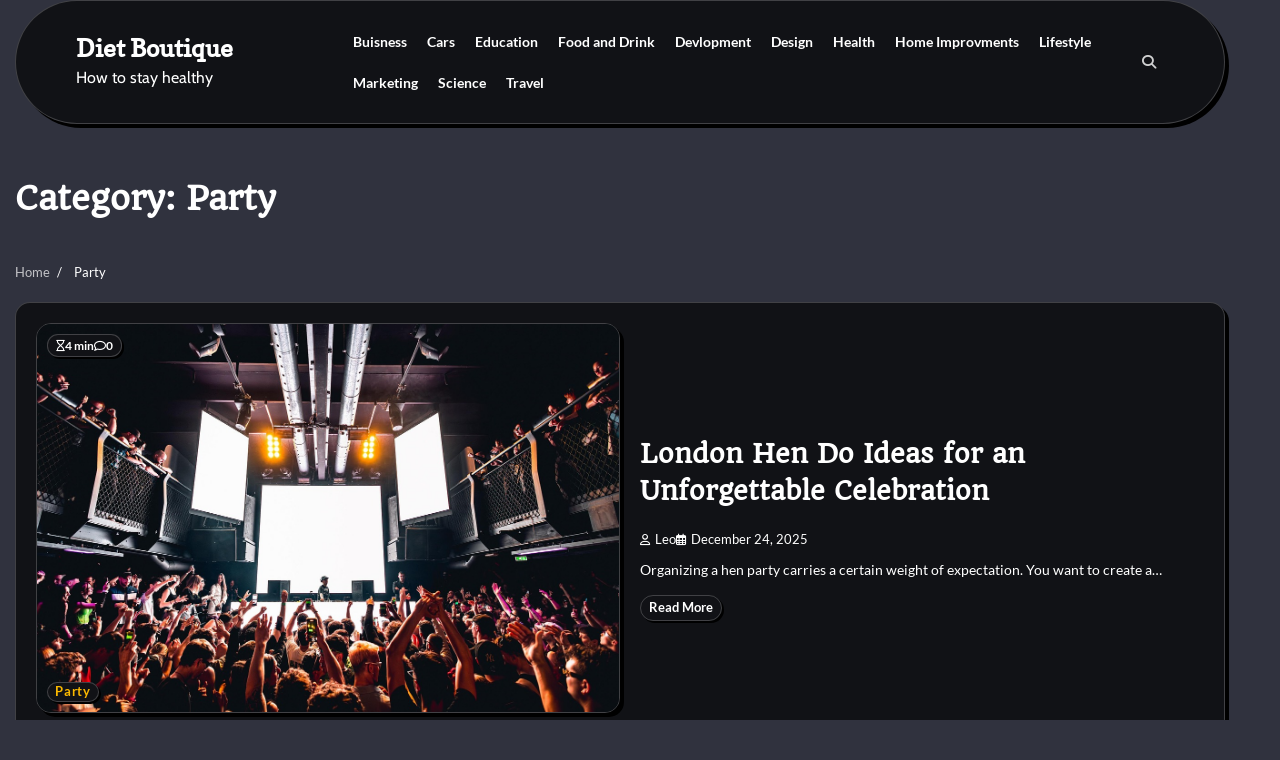

--- FILE ---
content_type: text/html; charset=UTF-8
request_url: https://www.dietboutique.com/category/party/
body_size: 10764
content:
<!doctype html>
<html lang="en-US">
<head>
	<meta charset="UTF-8">
	<meta name="viewport" content="width=device-width, initial-scale=1">
	<link rel="profile" href="https://gmpg.org/xfn/11">

	<meta name='robots' content='index, follow, max-image-preview:large, max-snippet:-1, max-video-preview:-1' />

	<!-- This site is optimized with the Yoast SEO plugin v24.0 - https://yoast.com/wordpress/plugins/seo/ -->
	<title>Party Archives - Diet Boutique</title>
	<meta name="description" content="Find and read all the news and articles in the Party space here" />
	<link rel="canonical" href="https://www.dietboutique.com/category/party/" />
	<meta property="og:locale" content="en_US" />
	<meta property="og:type" content="article" />
	<meta property="og:title" content="Party Archives - Diet Boutique" />
	<meta property="og:description" content="Find and read all the news and articles in the Party space here" />
	<meta property="og:url" content="https://www.dietboutique.com/category/party/" />
	<meta property="og:site_name" content="Diet Boutique" />
	<meta name="twitter:card" content="summary_large_image" />
	<script type="application/ld+json" class="yoast-schema-graph">{"@context":"https://schema.org","@graph":[{"@type":"CollectionPage","@id":"https://www.dietboutique.com/category/party/","url":"https://www.dietboutique.com/category/party/","name":"Party Archives - Diet Boutique","isPartOf":{"@id":"https://www.dietboutique.com/#website"},"primaryImageOfPage":{"@id":"https://www.dietboutique.com/category/party/#primaryimage"},"image":{"@id":"https://www.dietboutique.com/category/party/#primaryimage"},"thumbnailUrl":"https://www.dietboutique.com/wp-content/uploads/2025/12/concert-8049458_1280.jpg","description":"Find and read all the news and articles in the Party space here","breadcrumb":{"@id":"https://www.dietboutique.com/category/party/#breadcrumb"},"inLanguage":"en-US"},{"@type":"ImageObject","inLanguage":"en-US","@id":"https://www.dietboutique.com/category/party/#primaryimage","url":"https://www.dietboutique.com/wp-content/uploads/2025/12/concert-8049458_1280.jpg","contentUrl":"https://www.dietboutique.com/wp-content/uploads/2025/12/concert-8049458_1280.jpg","width":1280,"height":853},{"@type":"BreadcrumbList","@id":"https://www.dietboutique.com/category/party/#breadcrumb","itemListElement":[{"@type":"ListItem","position":1,"name":"Home","item":"https://www.dietboutique.com/"},{"@type":"ListItem","position":2,"name":"Party"}]},{"@type":"WebSite","@id":"https://www.dietboutique.com/#website","url":"https://www.dietboutique.com/","name":"Diet Boutique","description":"How to stay healthy","publisher":{"@id":"https://www.dietboutique.com/#organization"},"potentialAction":[{"@type":"SearchAction","target":{"@type":"EntryPoint","urlTemplate":"https://www.dietboutique.com/?s={search_term_string}"},"query-input":{"@type":"PropertyValueSpecification","valueRequired":true,"valueName":"search_term_string"}}],"inLanguage":"en-US"},{"@type":"Organization","@id":"https://www.dietboutique.com/#organization","name":"Diet Boutique","url":"https://www.dietboutique.com/","logo":{"@type":"ImageObject","inLanguage":"en-US","@id":"https://www.dietboutique.com/#/schema/logo/image/","url":"https://www.dietboutique.com/wp-content/uploads/2024/03/diet.png","contentUrl":"https://www.dietboutique.com/wp-content/uploads/2024/03/diet.png","width":500,"height":500,"caption":"Diet Boutique"},"image":{"@id":"https://www.dietboutique.com/#/schema/logo/image/"}}]}</script>
	<!-- / Yoast SEO plugin. -->


<link rel='dns-prefetch' href='//www.googletagmanager.com' />
<link rel="alternate" type="application/rss+xml" title="Diet Boutique &raquo; Feed" href="https://www.dietboutique.com/feed/" />
<link rel="alternate" type="application/rss+xml" title="Diet Boutique &raquo; Comments Feed" href="https://www.dietboutique.com/comments/feed/" />
<link rel="alternate" type="application/rss+xml" title="Diet Boutique &raquo; Party Category Feed" href="https://www.dietboutique.com/category/party/feed/" />
<script>
window._wpemojiSettings = {"baseUrl":"https:\/\/s.w.org\/images\/core\/emoji\/15.0.3\/72x72\/","ext":".png","svgUrl":"https:\/\/s.w.org\/images\/core\/emoji\/15.0.3\/svg\/","svgExt":".svg","source":{"concatemoji":"https:\/\/www.dietboutique.com\/wp-includes\/js\/wp-emoji-release.min.js?ver=6.6.2"}};
/*! This file is auto-generated */
!function(i,n){var o,s,e;function c(e){try{var t={supportTests:e,timestamp:(new Date).valueOf()};sessionStorage.setItem(o,JSON.stringify(t))}catch(e){}}function p(e,t,n){e.clearRect(0,0,e.canvas.width,e.canvas.height),e.fillText(t,0,0);var t=new Uint32Array(e.getImageData(0,0,e.canvas.width,e.canvas.height).data),r=(e.clearRect(0,0,e.canvas.width,e.canvas.height),e.fillText(n,0,0),new Uint32Array(e.getImageData(0,0,e.canvas.width,e.canvas.height).data));return t.every(function(e,t){return e===r[t]})}function u(e,t,n){switch(t){case"flag":return n(e,"\ud83c\udff3\ufe0f\u200d\u26a7\ufe0f","\ud83c\udff3\ufe0f\u200b\u26a7\ufe0f")?!1:!n(e,"\ud83c\uddfa\ud83c\uddf3","\ud83c\uddfa\u200b\ud83c\uddf3")&&!n(e,"\ud83c\udff4\udb40\udc67\udb40\udc62\udb40\udc65\udb40\udc6e\udb40\udc67\udb40\udc7f","\ud83c\udff4\u200b\udb40\udc67\u200b\udb40\udc62\u200b\udb40\udc65\u200b\udb40\udc6e\u200b\udb40\udc67\u200b\udb40\udc7f");case"emoji":return!n(e,"\ud83d\udc26\u200d\u2b1b","\ud83d\udc26\u200b\u2b1b")}return!1}function f(e,t,n){var r="undefined"!=typeof WorkerGlobalScope&&self instanceof WorkerGlobalScope?new OffscreenCanvas(300,150):i.createElement("canvas"),a=r.getContext("2d",{willReadFrequently:!0}),o=(a.textBaseline="top",a.font="600 32px Arial",{});return e.forEach(function(e){o[e]=t(a,e,n)}),o}function t(e){var t=i.createElement("script");t.src=e,t.defer=!0,i.head.appendChild(t)}"undefined"!=typeof Promise&&(o="wpEmojiSettingsSupports",s=["flag","emoji"],n.supports={everything:!0,everythingExceptFlag:!0},e=new Promise(function(e){i.addEventListener("DOMContentLoaded",e,{once:!0})}),new Promise(function(t){var n=function(){try{var e=JSON.parse(sessionStorage.getItem(o));if("object"==typeof e&&"number"==typeof e.timestamp&&(new Date).valueOf()<e.timestamp+604800&&"object"==typeof e.supportTests)return e.supportTests}catch(e){}return null}();if(!n){if("undefined"!=typeof Worker&&"undefined"!=typeof OffscreenCanvas&&"undefined"!=typeof URL&&URL.createObjectURL&&"undefined"!=typeof Blob)try{var e="postMessage("+f.toString()+"("+[JSON.stringify(s),u.toString(),p.toString()].join(",")+"));",r=new Blob([e],{type:"text/javascript"}),a=new Worker(URL.createObjectURL(r),{name:"wpTestEmojiSupports"});return void(a.onmessage=function(e){c(n=e.data),a.terminate(),t(n)})}catch(e){}c(n=f(s,u,p))}t(n)}).then(function(e){for(var t in e)n.supports[t]=e[t],n.supports.everything=n.supports.everything&&n.supports[t],"flag"!==t&&(n.supports.everythingExceptFlag=n.supports.everythingExceptFlag&&n.supports[t]);n.supports.everythingExceptFlag=n.supports.everythingExceptFlag&&!n.supports.flag,n.DOMReady=!1,n.readyCallback=function(){n.DOMReady=!0}}).then(function(){return e}).then(function(){var e;n.supports.everything||(n.readyCallback(),(e=n.source||{}).concatemoji?t(e.concatemoji):e.wpemoji&&e.twemoji&&(t(e.twemoji),t(e.wpemoji)))}))}((window,document),window._wpemojiSettings);
</script>
<style id='wp-emoji-styles-inline-css'>

	img.wp-smiley, img.emoji {
		display: inline !important;
		border: none !important;
		box-shadow: none !important;
		height: 1em !important;
		width: 1em !important;
		margin: 0 0.07em !important;
		vertical-align: -0.1em !important;
		background: none !important;
		padding: 0 !important;
	}
</style>
<link rel='stylesheet' id='wp-block-library-css' href='https://www.dietboutique.com/wp-includes/css/dist/block-library/style.min.css?ver=6.6.2' media='all' />
<style id='wp-block-library-theme-inline-css'>
.wp-block-audio :where(figcaption){color:#555;font-size:13px;text-align:center}.is-dark-theme .wp-block-audio :where(figcaption){color:#ffffffa6}.wp-block-audio{margin:0 0 1em}.wp-block-code{border:1px solid #ccc;border-radius:4px;font-family:Menlo,Consolas,monaco,monospace;padding:.8em 1em}.wp-block-embed :where(figcaption){color:#555;font-size:13px;text-align:center}.is-dark-theme .wp-block-embed :where(figcaption){color:#ffffffa6}.wp-block-embed{margin:0 0 1em}.blocks-gallery-caption{color:#555;font-size:13px;text-align:center}.is-dark-theme .blocks-gallery-caption{color:#ffffffa6}:root :where(.wp-block-image figcaption){color:#555;font-size:13px;text-align:center}.is-dark-theme :root :where(.wp-block-image figcaption){color:#ffffffa6}.wp-block-image{margin:0 0 1em}.wp-block-pullquote{border-bottom:4px solid;border-top:4px solid;color:currentColor;margin-bottom:1.75em}.wp-block-pullquote cite,.wp-block-pullquote footer,.wp-block-pullquote__citation{color:currentColor;font-size:.8125em;font-style:normal;text-transform:uppercase}.wp-block-quote{border-left:.25em solid;margin:0 0 1.75em;padding-left:1em}.wp-block-quote cite,.wp-block-quote footer{color:currentColor;font-size:.8125em;font-style:normal;position:relative}.wp-block-quote.has-text-align-right{border-left:none;border-right:.25em solid;padding-left:0;padding-right:1em}.wp-block-quote.has-text-align-center{border:none;padding-left:0}.wp-block-quote.is-large,.wp-block-quote.is-style-large,.wp-block-quote.is-style-plain{border:none}.wp-block-search .wp-block-search__label{font-weight:700}.wp-block-search__button{border:1px solid #ccc;padding:.375em .625em}:where(.wp-block-group.has-background){padding:1.25em 2.375em}.wp-block-separator.has-css-opacity{opacity:.4}.wp-block-separator{border:none;border-bottom:2px solid;margin-left:auto;margin-right:auto}.wp-block-separator.has-alpha-channel-opacity{opacity:1}.wp-block-separator:not(.is-style-wide):not(.is-style-dots){width:100px}.wp-block-separator.has-background:not(.is-style-dots){border-bottom:none;height:1px}.wp-block-separator.has-background:not(.is-style-wide):not(.is-style-dots){height:2px}.wp-block-table{margin:0 0 1em}.wp-block-table td,.wp-block-table th{word-break:normal}.wp-block-table :where(figcaption){color:#555;font-size:13px;text-align:center}.is-dark-theme .wp-block-table :where(figcaption){color:#ffffffa6}.wp-block-video :where(figcaption){color:#555;font-size:13px;text-align:center}.is-dark-theme .wp-block-video :where(figcaption){color:#ffffffa6}.wp-block-video{margin:0 0 1em}:root :where(.wp-block-template-part.has-background){margin-bottom:0;margin-top:0;padding:1.25em 2.375em}
</style>
<style id='classic-theme-styles-inline-css'>
/*! This file is auto-generated */
.wp-block-button__link{color:#fff;background-color:#32373c;border-radius:9999px;box-shadow:none;text-decoration:none;padding:calc(.667em + 2px) calc(1.333em + 2px);font-size:1.125em}.wp-block-file__button{background:#32373c;color:#fff;text-decoration:none}
</style>
<style id='global-styles-inline-css'>
:root{--wp--preset--aspect-ratio--square: 1;--wp--preset--aspect-ratio--4-3: 4/3;--wp--preset--aspect-ratio--3-4: 3/4;--wp--preset--aspect-ratio--3-2: 3/2;--wp--preset--aspect-ratio--2-3: 2/3;--wp--preset--aspect-ratio--16-9: 16/9;--wp--preset--aspect-ratio--9-16: 9/16;--wp--preset--color--black: #000000;--wp--preset--color--cyan-bluish-gray: #abb8c3;--wp--preset--color--white: #ffffff;--wp--preset--color--pale-pink: #f78da7;--wp--preset--color--vivid-red: #cf2e2e;--wp--preset--color--luminous-vivid-orange: #ff6900;--wp--preset--color--luminous-vivid-amber: #fcb900;--wp--preset--color--light-green-cyan: #7bdcb5;--wp--preset--color--vivid-green-cyan: #00d084;--wp--preset--color--pale-cyan-blue: #8ed1fc;--wp--preset--color--vivid-cyan-blue: #0693e3;--wp--preset--color--vivid-purple: #9b51e0;--wp--preset--gradient--vivid-cyan-blue-to-vivid-purple: linear-gradient(135deg,rgba(6,147,227,1) 0%,rgb(155,81,224) 100%);--wp--preset--gradient--light-green-cyan-to-vivid-green-cyan: linear-gradient(135deg,rgb(122,220,180) 0%,rgb(0,208,130) 100%);--wp--preset--gradient--luminous-vivid-amber-to-luminous-vivid-orange: linear-gradient(135deg,rgba(252,185,0,1) 0%,rgba(255,105,0,1) 100%);--wp--preset--gradient--luminous-vivid-orange-to-vivid-red: linear-gradient(135deg,rgba(255,105,0,1) 0%,rgb(207,46,46) 100%);--wp--preset--gradient--very-light-gray-to-cyan-bluish-gray: linear-gradient(135deg,rgb(238,238,238) 0%,rgb(169,184,195) 100%);--wp--preset--gradient--cool-to-warm-spectrum: linear-gradient(135deg,rgb(74,234,220) 0%,rgb(151,120,209) 20%,rgb(207,42,186) 40%,rgb(238,44,130) 60%,rgb(251,105,98) 80%,rgb(254,248,76) 100%);--wp--preset--gradient--blush-light-purple: linear-gradient(135deg,rgb(255,206,236) 0%,rgb(152,150,240) 100%);--wp--preset--gradient--blush-bordeaux: linear-gradient(135deg,rgb(254,205,165) 0%,rgb(254,45,45) 50%,rgb(107,0,62) 100%);--wp--preset--gradient--luminous-dusk: linear-gradient(135deg,rgb(255,203,112) 0%,rgb(199,81,192) 50%,rgb(65,88,208) 100%);--wp--preset--gradient--pale-ocean: linear-gradient(135deg,rgb(255,245,203) 0%,rgb(182,227,212) 50%,rgb(51,167,181) 100%);--wp--preset--gradient--electric-grass: linear-gradient(135deg,rgb(202,248,128) 0%,rgb(113,206,126) 100%);--wp--preset--gradient--midnight: linear-gradient(135deg,rgb(2,3,129) 0%,rgb(40,116,252) 100%);--wp--preset--font-size--small: 12px;--wp--preset--font-size--medium: 20px;--wp--preset--font-size--large: 36px;--wp--preset--font-size--x-large: 42px;--wp--preset--font-size--regular: 16px;--wp--preset--font-size--larger: 36px;--wp--preset--font-size--huge: 48px;--wp--preset--spacing--20: 0.44rem;--wp--preset--spacing--30: 0.67rem;--wp--preset--spacing--40: 1rem;--wp--preset--spacing--50: 1.5rem;--wp--preset--spacing--60: 2.25rem;--wp--preset--spacing--70: 3.38rem;--wp--preset--spacing--80: 5.06rem;--wp--preset--shadow--natural: 6px 6px 9px rgba(0, 0, 0, 0.2);--wp--preset--shadow--deep: 12px 12px 50px rgba(0, 0, 0, 0.4);--wp--preset--shadow--sharp: 6px 6px 0px rgba(0, 0, 0, 0.2);--wp--preset--shadow--outlined: 6px 6px 0px -3px rgba(255, 255, 255, 1), 6px 6px rgba(0, 0, 0, 1);--wp--preset--shadow--crisp: 6px 6px 0px rgba(0, 0, 0, 1);}:where(.is-layout-flex){gap: 0.5em;}:where(.is-layout-grid){gap: 0.5em;}body .is-layout-flex{display: flex;}.is-layout-flex{flex-wrap: wrap;align-items: center;}.is-layout-flex > :is(*, div){margin: 0;}body .is-layout-grid{display: grid;}.is-layout-grid > :is(*, div){margin: 0;}:where(.wp-block-columns.is-layout-flex){gap: 2em;}:where(.wp-block-columns.is-layout-grid){gap: 2em;}:where(.wp-block-post-template.is-layout-flex){gap: 1.25em;}:where(.wp-block-post-template.is-layout-grid){gap: 1.25em;}.has-black-color{color: var(--wp--preset--color--black) !important;}.has-cyan-bluish-gray-color{color: var(--wp--preset--color--cyan-bluish-gray) !important;}.has-white-color{color: var(--wp--preset--color--white) !important;}.has-pale-pink-color{color: var(--wp--preset--color--pale-pink) !important;}.has-vivid-red-color{color: var(--wp--preset--color--vivid-red) !important;}.has-luminous-vivid-orange-color{color: var(--wp--preset--color--luminous-vivid-orange) !important;}.has-luminous-vivid-amber-color{color: var(--wp--preset--color--luminous-vivid-amber) !important;}.has-light-green-cyan-color{color: var(--wp--preset--color--light-green-cyan) !important;}.has-vivid-green-cyan-color{color: var(--wp--preset--color--vivid-green-cyan) !important;}.has-pale-cyan-blue-color{color: var(--wp--preset--color--pale-cyan-blue) !important;}.has-vivid-cyan-blue-color{color: var(--wp--preset--color--vivid-cyan-blue) !important;}.has-vivid-purple-color{color: var(--wp--preset--color--vivid-purple) !important;}.has-black-background-color{background-color: var(--wp--preset--color--black) !important;}.has-cyan-bluish-gray-background-color{background-color: var(--wp--preset--color--cyan-bluish-gray) !important;}.has-white-background-color{background-color: var(--wp--preset--color--white) !important;}.has-pale-pink-background-color{background-color: var(--wp--preset--color--pale-pink) !important;}.has-vivid-red-background-color{background-color: var(--wp--preset--color--vivid-red) !important;}.has-luminous-vivid-orange-background-color{background-color: var(--wp--preset--color--luminous-vivid-orange) !important;}.has-luminous-vivid-amber-background-color{background-color: var(--wp--preset--color--luminous-vivid-amber) !important;}.has-light-green-cyan-background-color{background-color: var(--wp--preset--color--light-green-cyan) !important;}.has-vivid-green-cyan-background-color{background-color: var(--wp--preset--color--vivid-green-cyan) !important;}.has-pale-cyan-blue-background-color{background-color: var(--wp--preset--color--pale-cyan-blue) !important;}.has-vivid-cyan-blue-background-color{background-color: var(--wp--preset--color--vivid-cyan-blue) !important;}.has-vivid-purple-background-color{background-color: var(--wp--preset--color--vivid-purple) !important;}.has-black-border-color{border-color: var(--wp--preset--color--black) !important;}.has-cyan-bluish-gray-border-color{border-color: var(--wp--preset--color--cyan-bluish-gray) !important;}.has-white-border-color{border-color: var(--wp--preset--color--white) !important;}.has-pale-pink-border-color{border-color: var(--wp--preset--color--pale-pink) !important;}.has-vivid-red-border-color{border-color: var(--wp--preset--color--vivid-red) !important;}.has-luminous-vivid-orange-border-color{border-color: var(--wp--preset--color--luminous-vivid-orange) !important;}.has-luminous-vivid-amber-border-color{border-color: var(--wp--preset--color--luminous-vivid-amber) !important;}.has-light-green-cyan-border-color{border-color: var(--wp--preset--color--light-green-cyan) !important;}.has-vivid-green-cyan-border-color{border-color: var(--wp--preset--color--vivid-green-cyan) !important;}.has-pale-cyan-blue-border-color{border-color: var(--wp--preset--color--pale-cyan-blue) !important;}.has-vivid-cyan-blue-border-color{border-color: var(--wp--preset--color--vivid-cyan-blue) !important;}.has-vivid-purple-border-color{border-color: var(--wp--preset--color--vivid-purple) !important;}.has-vivid-cyan-blue-to-vivid-purple-gradient-background{background: var(--wp--preset--gradient--vivid-cyan-blue-to-vivid-purple) !important;}.has-light-green-cyan-to-vivid-green-cyan-gradient-background{background: var(--wp--preset--gradient--light-green-cyan-to-vivid-green-cyan) !important;}.has-luminous-vivid-amber-to-luminous-vivid-orange-gradient-background{background: var(--wp--preset--gradient--luminous-vivid-amber-to-luminous-vivid-orange) !important;}.has-luminous-vivid-orange-to-vivid-red-gradient-background{background: var(--wp--preset--gradient--luminous-vivid-orange-to-vivid-red) !important;}.has-very-light-gray-to-cyan-bluish-gray-gradient-background{background: var(--wp--preset--gradient--very-light-gray-to-cyan-bluish-gray) !important;}.has-cool-to-warm-spectrum-gradient-background{background: var(--wp--preset--gradient--cool-to-warm-spectrum) !important;}.has-blush-light-purple-gradient-background{background: var(--wp--preset--gradient--blush-light-purple) !important;}.has-blush-bordeaux-gradient-background{background: var(--wp--preset--gradient--blush-bordeaux) !important;}.has-luminous-dusk-gradient-background{background: var(--wp--preset--gradient--luminous-dusk) !important;}.has-pale-ocean-gradient-background{background: var(--wp--preset--gradient--pale-ocean) !important;}.has-electric-grass-gradient-background{background: var(--wp--preset--gradient--electric-grass) !important;}.has-midnight-gradient-background{background: var(--wp--preset--gradient--midnight) !important;}.has-small-font-size{font-size: var(--wp--preset--font-size--small) !important;}.has-medium-font-size{font-size: var(--wp--preset--font-size--medium) !important;}.has-large-font-size{font-size: var(--wp--preset--font-size--large) !important;}.has-x-large-font-size{font-size: var(--wp--preset--font-size--x-large) !important;}
:where(.wp-block-post-template.is-layout-flex){gap: 1.25em;}:where(.wp-block-post-template.is-layout-grid){gap: 1.25em;}
:where(.wp-block-columns.is-layout-flex){gap: 2em;}:where(.wp-block-columns.is-layout-grid){gap: 2em;}
:root :where(.wp-block-pullquote){font-size: 1.5em;line-height: 1.6;}
</style>
<link rel='stylesheet' id='glowing-blog-fonts-css' href='https://www.dietboutique.com/wp-content/fonts/0f8b8c9f2e43e8d6d9b262da32076d5f.css' media='all' />
<link rel='stylesheet' id='glowing-blog-slick-style-css' href='https://www.dietboutique.com/wp-content/themes/glowing-blog/assets/css/slick.min.css?ver=1.8.0' media='all' />
<link rel='stylesheet' id='glowing-blog-fontawesome-style-css' href='https://www.dietboutique.com/wp-content/themes/glowing-blog/assets/css/fontawesome.min.css?ver=6.4.2' media='all' />
<link rel='stylesheet' id='glowing-blog-blocks-style-css' href='https://www.dietboutique.com/wp-content/themes/glowing-blog/assets/css/blocks.min.css?ver=6.6.2' media='all' />
<link rel='stylesheet' id='glowing-blog-style-css' href='https://www.dietboutique.com/wp-content/themes/glowing-blog/style.css?ver=1.0.4' media='all' />
<link rel='stylesheet' id='darkness-blog-style-css' href='https://www.dietboutique.com/wp-content/themes/darkness-blog/style.css?ver=1.0.2' media='all' />
<link rel='stylesheet' id='taxopress-frontend-css-css' href='https://www.dietboutique.com/wp-content/plugins/simple-tags/assets/frontend/css/frontend.css?ver=3.40.1' media='all' />
<script src="https://www.dietboutique.com/wp-includes/js/jquery/jquery.min.js?ver=3.7.1" id="jquery-core-js"></script>
<script src="https://www.dietboutique.com/wp-includes/js/jquery/jquery-migrate.min.js?ver=3.4.1" id="jquery-migrate-js"></script>
<script src="https://www.dietboutique.com/wp-content/plugins/simple-tags/assets/frontend/js/frontend.js?ver=3.40.1" id="taxopress-frontend-js-js"></script>

<!-- Google tag (gtag.js) snippet added by Site Kit -->
<!-- Google Analytics snippet added by Site Kit -->
<script src="https://www.googletagmanager.com/gtag/js?id=GT-PJ4NSS6Q" id="google_gtagjs-js" async></script>
<script id="google_gtagjs-js-after">
window.dataLayer = window.dataLayer || [];function gtag(){dataLayer.push(arguments);}
gtag("set","linker",{"domains":["www.dietboutique.com"]});
gtag("js", new Date());
gtag("set", "developer_id.dZTNiMT", true);
gtag("config", "GT-PJ4NSS6Q");
</script>
<link rel="https://api.w.org/" href="https://www.dietboutique.com/wp-json/" /><link rel="alternate" title="JSON" type="application/json" href="https://www.dietboutique.com/wp-json/wp/v2/categories/27" /><link rel="EditURI" type="application/rsd+xml" title="RSD" href="https://www.dietboutique.com/xmlrpc.php?rsd" />
<meta name="generator" content="WordPress 6.6.2" />
<meta name="generator" content="Site Kit by Google 1.165.0" />
<style type="text/css" id="breadcrumb-trail-css">.trail-items li:not(:last-child):after {content: "/";}</style>
	<style type="text/css">

		/* Site title and tagline color css */
		.site-title a{
			color: #ffffff;
		}
		.site-description {
			color: #ffffff;
		}
		/* End Site title and tagline color css */

		/* color css */
		:root {
			--header-text-color: #ffffff;
		}

		/* Primay color css */

		/*Typography CSS*/

		
		
		
		
		/*End Typography CSS*/

				nav.navigation.pagination {
			display: none;
		}
	
</style>

<style type="text/css">a.st_tag, a.internal_tag, .st_tag, .internal_tag { text-decoration: underline !important; }</style><script id='nitro-telemetry-meta' nitro-exclude>window.NPTelemetryMetadata={missReason: (!window.NITROPACK_STATE ? 'cache not found' : 'hit'),pageType: 'category',isEligibleForOptimization: true,}</script><script id='nitro-generic' nitro-exclude>(()=>{window.NitroPack=window.NitroPack||{coreVersion:"na",isCounted:!1};let e=document.createElement("script");if(e.src="https://nitroscripts.com/JWZaOyfwqoGOgsBMrooDFSPyFPDtwitN",e.async=!0,e.id="nitro-script",document.head.appendChild(e),!window.NitroPack.isCounted){window.NitroPack.isCounted=!0;let t=()=>{navigator.sendBeacon("https://to.getnitropack.com/p",JSON.stringify({siteId:"JWZaOyfwqoGOgsBMrooDFSPyFPDtwitN",url:window.location.href,isOptimized:!!window.IS_NITROPACK,coreVersion:"na",missReason:window.NPTelemetryMetadata?.missReason||"",pageType:window.NPTelemetryMetadata?.pageType||"",isEligibleForOptimization:!!window.NPTelemetryMetadata?.isEligibleForOptimization}))};(()=>{let e=()=>new Promise(e=>{"complete"===document.readyState?e():window.addEventListener("load",e)}),i=()=>new Promise(e=>{document.prerendering?document.addEventListener("prerenderingchange",e,{once:!0}):e()}),a=async()=>{await i(),await e(),t()};a()})(),window.addEventListener("pageshow",e=>{if(e.persisted){let i=document.prerendering||self.performance?.getEntriesByType?.("navigation")[0]?.activationStart>0;"visible"!==document.visibilityState||i||t()}})}})();</script><link rel="icon" href="https://www.dietboutique.com/wp-content/uploads/2024/03/diet-150x150.png" sizes="32x32" />
<link rel="icon" href="https://www.dietboutique.com/wp-content/uploads/2024/03/diet-300x300.png" sizes="192x192" />
<link rel="apple-touch-icon" href="https://www.dietboutique.com/wp-content/uploads/2024/03/diet-300x300.png" />
<meta name="msapplication-TileImage" content="https://www.dietboutique.com/wp-content/uploads/2024/03/diet-300x300.png" />
</head>

<body class="archive category category-party category-27 wp-embed-responsive floating-header hfeed no-sidebar adore-glowing-blog normal-header right-sidebar">
		<div id="page" class="site">
		<a class="skip-link screen-reader-text" href="#primary-content">Skip to content</a>

		<div id="loader">
			<div class="loader-container">
				<div id="preloader">
					<div class="pre-loader-7"></div>
				</div>
			</div>
		</div><!-- #loader -->

		<header id="masthead" class="site-header">
			<div class="adore-header">
				<div class="theme-wrapper">
					<div class="adore-header-wrapper">
						<div class="site-branding">
							
								<div class="site-identity">
																		<p class="site-title"><a href="https://www.dietboutique.com/" rel="home">Diet Boutique</a></p>
																		<p class="site-description">How to stay healthy</p>
															</div>

											</div><!-- .site-branding -->
					<div class="adore-navigation">
						<div class="header-navigation">
							<nav id="site-navigation" class="main-navigation">
								<button class="menu-toggle" aria-controls="primary-menu" aria-expanded="false">
									<span></span>
									<span></span>
								</button>
								<div class="menu-main-menu-container"><ul id="primary-menu" class="menu"><li id="menu-item-9" class="menu-item menu-item-type-taxonomy menu-item-object-post_tag menu-item-9"><a href="https://www.dietboutique.com/tag/buisness/">Buisness</a></li>
<li id="menu-item-10" class="menu-item menu-item-type-taxonomy menu-item-object-post_tag menu-item-10"><a href="https://www.dietboutique.com/tag/cars/">Cars</a></li>
<li id="menu-item-11" class="menu-item menu-item-type-taxonomy menu-item-object-post_tag menu-item-11"><a href="https://www.dietboutique.com/tag/education/">Education</a></li>
<li id="menu-item-12" class="menu-item menu-item-type-taxonomy menu-item-object-post_tag menu-item-12"><a href="https://www.dietboutique.com/tag/food-and-drink/">Food and Drink</a></li>
<li id="menu-item-13" class="menu-item menu-item-type-taxonomy menu-item-object-post_tag menu-item-13"><a href="https://www.dietboutique.com/tag/devlopment/">Devlopment</a></li>
<li id="menu-item-14" class="menu-item menu-item-type-taxonomy menu-item-object-post_tag menu-item-14"><a href="https://www.dietboutique.com/tag/design/">Design</a></li>
<li id="menu-item-15" class="menu-item menu-item-type-taxonomy menu-item-object-post_tag menu-item-15"><a href="https://www.dietboutique.com/tag/health/">Health</a></li>
<li id="menu-item-16" class="menu-item menu-item-type-taxonomy menu-item-object-post_tag menu-item-16"><a href="https://www.dietboutique.com/tag/home-improvments/">Home Improvments</a></li>
<li id="menu-item-17" class="menu-item menu-item-type-taxonomy menu-item-object-post_tag menu-item-17"><a href="https://www.dietboutique.com/tag/lifestyle/">Lifestyle</a></li>
<li id="menu-item-18" class="menu-item menu-item-type-taxonomy menu-item-object-post_tag menu-item-18"><a href="https://www.dietboutique.com/tag/marketing/">Marketing</a></li>
<li id="menu-item-19" class="menu-item menu-item-type-taxonomy menu-item-object-post_tag menu-item-19"><a href="https://www.dietboutique.com/tag/science/">Science</a></li>
<li id="menu-item-20" class="menu-item menu-item-type-taxonomy menu-item-object-post_tag menu-item-20"><a href="https://www.dietboutique.com/tag/travel/">Travel</a></li>
</ul></div>							</nav><!-- #site-navigation -->
						</div>
					</div>
					<div class="header-end">
						<div class="navigation-search">
							<div class="navigation-search-wrap">
								<a href="#" title="Search" class="navigation-search-icon">
									<i class="fa fa-search"></i>
								</a>
								<div class="navigation-search-form">
									<form role="search" method="get" class="search-form" action="https://www.dietboutique.com/">
				<label>
					<span class="screen-reader-text">Search for:</span>
					<input type="search" class="search-field" placeholder="Search &hellip;" value="" name="s" />
				</label>
				<input type="submit" class="search-submit" value="Search" />
			</form>								</div>
							</div>
						</div>
					</div>
				</div>
			</div>
		</div>
	</header><!-- #masthead -->

	<div id="primary-content" class="primary-site-content">

		
			<div id="content" class="site-content theme-wrapper">
				<div class="theme-wrap">

				
<main id="primary" class="site-main">

	
		<header class="page-header">
			<h1 class="page-title">Category: <span>Party</span></h1>		</header><!-- .page-header -->
					<div id="breadcrumb-list">
				<nav role="navigation" aria-label="Breadcrumbs" class="breadcrumb-trail breadcrumbs" itemprop="breadcrumb"><ul class="trail-items" itemscope itemtype="http://schema.org/BreadcrumbList"><meta name="numberOfItems" content="2" /><meta name="itemListOrder" content="Ascending" /><li itemprop="itemListElement" itemscope itemtype="http://schema.org/ListItem" class="trail-item trail-begin"><a href="https://www.dietboutique.com/" rel="home" itemprop="item"><span itemprop="name">Home</span></a><meta itemprop="position" content="1" /></li><li itemprop="itemListElement" itemscope itemtype="http://schema.org/ListItem" class="trail-item trail-end"><span itemprop="item"><span itemprop="name">Party</span></span><meta itemprop="position" content="2" /></li></ul></nav>			</div><!-- #breadcrumb-list -->
		
		<div class="theme-archive-layout list-layout">

			
<article id="post-502" class="post-502 post type-post status-publish format-standard has-post-thumbnail hentry category-party">
	<div class="post-item post-list">
			<div class="post-item-image">
				
			<a class="post-thumbnail" href="https://www.dietboutique.com/london-hen-do-ideas-for-an-unforgettable-celebration/" aria-hidden="true" tabindex="-1">
				<img width="1280" height="853" src="https://www.dietboutique.com/wp-content/uploads/2025/12/concert-8049458_1280.jpg" class="attachment-post-thumbnail size-post-thumbnail wp-post-image" alt="London Hen Do Ideas for an Unforgettable Celebration" decoding="async" fetchpriority="high" srcset="https://www.dietboutique.com/wp-content/uploads/2025/12/concert-8049458_1280.jpg 1280w, https://www.dietboutique.com/wp-content/uploads/2025/12/concert-8049458_1280-300x200.jpg 300w, https://www.dietboutique.com/wp-content/uploads/2025/12/concert-8049458_1280-1024x682.jpg 1024w, https://www.dietboutique.com/wp-content/uploads/2025/12/concert-8049458_1280-768x512.jpg 768w" sizes="(max-width: 1280px) 100vw, 1280px" />			</a>

							<div class="read-time-comment">
					<span class="reading-time">
						<i class="far fa-hourglass"></i>
						4 min					</span>
					<span class="comment">
						<i class="far fa-comment"></i>
						0					</span>
				</div>
									<div class="entry-cat">
						<ul class="post-categories">
	<li><a href="https://www.dietboutique.com/category/party/" rel="category tag">Party</a></li></ul>					</div>
							</div>
		<div class="post-item-content">
			<h2 class="entry-title"><a href="https://www.dietboutique.com/london-hen-do-ideas-for-an-unforgettable-celebration/" rel="bookmark">London Hen Do Ideas for an Unforgettable Celebration</a></h2>				<ul class="entry-meta">
											<li class="post-author"> <a href="https://www.dietboutique.com/author/leo/"><i class="far fa-user"></i>Leo</a></li>
																<li class="post-date"><i class="far fa-calendar-alt"></i></span>December 24, 2025</li>
									</ul>
							<div class="post-content">
					Organizing a hen party carries a certain weight of expectation. You want to create a&hellip;				</div><!-- post-content -->
							<div class="post-btn">
					<a href="https://www.dietboutique.com/london-hen-do-ideas-for-an-unforgettable-celebration/" class="btn-read-more">Read More</a>
				</div>
					</div>
	</div>
</article><!-- #post-502 -->

<article id="post-409" class="post-409 post type-post status-publish format-standard has-post-thumbnail hentry category-party">
	<div class="post-item post-list">
			<div class="post-item-image">
				
			<a class="post-thumbnail" href="https://www.dietboutique.com/the-benefits-of-ice-cream-van-hire-for-your-event/" aria-hidden="true" tabindex="-1">
				<img width="1280" height="814" src="https://www.dietboutique.com/wp-content/uploads/2025/03/pexels-jeshoots-3631.jpg" class="attachment-post-thumbnail size-post-thumbnail wp-post-image" alt="The Benefits of Ice Cream Van Hire for Your Event" decoding="async" srcset="https://www.dietboutique.com/wp-content/uploads/2025/03/pexels-jeshoots-3631.jpg 1280w, https://www.dietboutique.com/wp-content/uploads/2025/03/pexels-jeshoots-3631-300x191.jpg 300w, https://www.dietboutique.com/wp-content/uploads/2025/03/pexels-jeshoots-3631-1024x651.jpg 1024w, https://www.dietboutique.com/wp-content/uploads/2025/03/pexels-jeshoots-3631-768x488.jpg 768w" sizes="(max-width: 1280px) 100vw, 1280px" />			</a>

							<div class="read-time-comment">
					<span class="reading-time">
						<i class="far fa-hourglass"></i>
						3 min					</span>
					<span class="comment">
						<i class="far fa-comment"></i>
						0					</span>
				</div>
									<div class="entry-cat">
						<ul class="post-categories">
	<li><a href="https://www.dietboutique.com/category/party/" rel="category tag">Party</a></li></ul>					</div>
							</div>
		<div class="post-item-content">
			<h2 class="entry-title"><a href="https://www.dietboutique.com/the-benefits-of-ice-cream-van-hire-for-your-event/" rel="bookmark">The Benefits of Ice Cream Van Hire for Your Event</a></h2>				<ul class="entry-meta">
											<li class="post-author"> <a href="https://www.dietboutique.com/author/leo/"><i class="far fa-user"></i>Leo</a></li>
																<li class="post-date"><i class="far fa-calendar-alt"></i></span>March 26, 2025</li>
									</ul>
							<div class="post-content">
					Organising an event comes with countless decisions, and one detail that can leave a lasting&hellip;				</div><!-- post-content -->
							<div class="post-btn">
					<a href="https://www.dietboutique.com/the-benefits-of-ice-cream-van-hire-for-your-event/" class="btn-read-more">Read More</a>
				</div>
					</div>
	</div>
</article><!-- #post-409 -->

<article id="post-70" class="post-70 post type-post status-publish format-standard hentry category-party">
	<div class="post-item post-list">
			<div class="post-item-image">
								<div class="read-time-comment">
					<span class="reading-time">
						<i class="far fa-hourglass"></i>
						4 min					</span>
					<span class="comment">
						<i class="far fa-comment"></i>
						0					</span>
				</div>
									<div class="entry-cat">
						<ul class="post-categories">
	<li><a href="https://www.dietboutique.com/category/party/" rel="category tag">Party</a></li></ul>					</div>
							</div>
		<div class="post-item-content">
			<h2 class="entry-title"><a href="https://www.dietboutique.com/bringing-the-sizzle-to-your-office-the-ultimate-guide-to-summer-office-parties/" rel="bookmark">Bringing the Sizzle to Your Office: The Ultimate Guide to Summer Office Parties</a></h2>				<ul class="entry-meta">
											<li class="post-author"> <a href="https://www.dietboutique.com/author/leo/"><i class="far fa-user"></i>Leo</a></li>
																<li class="post-date"><i class="far fa-calendar-alt"></i></span>March 27, 2024</li>
									</ul>
							<div class="post-content">
					Summer brings with it longer days, warmer weather, and the perfect opportunity for offices to&hellip;				</div><!-- post-content -->
							<div class="post-btn">
					<a href="https://www.dietboutique.com/bringing-the-sizzle-to-your-office-the-ultimate-guide-to-summer-office-parties/" class="btn-read-more">Read More</a>
				</div>
					</div>
	</div>
</article><!-- #post-70 -->
		</div>
		
</main><!-- #main -->


<script nitro-exclude>
    var heartbeatData = new FormData(); heartbeatData.append('nitroHeartbeat', '1');
    fetch(location.href, {method: 'POST', body: heartbeatData, credentials: 'omit'});
</script>
<script nitro-exclude>
    document.cookie = 'nitroCachedPage=' + (!window.NITROPACK_STATE ? '0' : '1') + '; path=/; SameSite=Lax';
</script>
<script nitro-exclude>
    if (!window.NITROPACK_STATE || window.NITROPACK_STATE != 'FRESH') {
        var proxyPurgeOnly = 0;
        if (typeof navigator.sendBeacon !== 'undefined') {
            var nitroData = new FormData(); nitroData.append('nitroBeaconUrl', 'aHR0cHM6Ly93d3cuZGlldGJvdXRpcXVlLmNvbS9jYXRlZ29yeS9wYXJ0eS8='); nitroData.append('nitroBeaconCookies', 'W10='); nitroData.append('nitroBeaconHash', '27b80c61fbeac8c00e01083977d44d328804aae58d3bb5f4af989459d29b2dcc555a3f2fb8a3a28c0090d59f338a521be780260f752184ba6d27afb61439e37f'); nitroData.append('proxyPurgeOnly', ''); nitroData.append('layout', 'category'); navigator.sendBeacon(location.href, nitroData);
        } else {
            var xhr = new XMLHttpRequest(); xhr.open('POST', location.href, true); xhr.setRequestHeader('Content-Type', 'application/x-www-form-urlencoded'); xhr.send('nitroBeaconUrl=aHR0cHM6Ly93d3cuZGlldGJvdXRpcXVlLmNvbS9jYXRlZ29yeS9wYXJ0eS8=&nitroBeaconCookies=W10=&nitroBeaconHash=27b80c61fbeac8c00e01083977d44d328804aae58d3bb5f4af989459d29b2dcc555a3f2fb8a3a28c0090d59f338a521be780260f752184ba6d27afb61439e37f&proxyPurgeOnly=&layout=category');
        }
    }
</script>
</div>

</div>
</div><!-- #content -->


<footer id="colophon" class="site-footer">
	

<div class="bottom-footer">
	<div class="theme-wrapper">
		<div class="bottom-footer-info no-footer-social-menu">
			<div class="site-info">
				<span>
					Copyright &copy; 2026 <a href="https://www.dietboutique.com/">Diet Boutique</a>					Theme: Darkness Blog By <a href="https://adorethemes.com/">Adore Themes</a>.				</span>
			</div><!-- .site-info -->
			<div class="social-icons">
							</div>
		</div>
	</div>
</div>

</footer><!-- #colophon -->

	<a href="#" id="scroll-to-top" class="glowing-blog-scroll-to-top"><i class="fas fa-chevron-up"></i></a>

</div><!-- #page -->

<script src="https://www.dietboutique.com/wp-content/themes/glowing-blog/assets/js/custom.min.js?ver=1.0.4" id="glowing-blog-custom-script-js"></script>
<script src="https://www.dietboutique.com/wp-content/themes/darkness-blog/assets/js/custom.min.js?ver=1.0.2" id="darkness-blog-custom-script-js"></script>
<script src="https://www.dietboutique.com/wp-content/themes/glowing-blog/assets/js/navigation.min.js?ver=1.0.4" id="glowing-blog-navigation-js"></script>
<script src="https://www.dietboutique.com/wp-content/themes/glowing-blog/assets/js/slick.min.js?ver=1.8.0" id="glowing-blog-slick-script-js"></script>
<script src="https://www.dietboutique.com/wp-content/themes/glowing-blog/assets/js/loadmore.min.js?ver=1.0.4" id="glowing-blog-loadmore-script-js"></script>

</body>

</html>


--- FILE ---
content_type: text/css
request_url: https://www.dietboutique.com/wp-content/themes/darkness-blog/style.css?ver=1.0.2
body_size: 5988
content:
/*!
Theme Name: Darkness Blog
Theme URI: https://adorethemes.com/downloads/darkness-blog/
Author: Adore Themes
Author URI: https://adorethemes.com/
Description: Darkness Blog ( Child theme of Glowing Blog ) is a minimalist and lightweight WordPress theme designed for creating professional blogging websites. The theme has a clean design and is ideal for various blog types, such as fashion, lifestyle, travel, food, and photography. Darkness Blog is mobile-friendly and cross-browser compatible, making it accessible across various devices and screen sizes. The theme is also translation-ready, allowing you to create blogs in any language. Overall, Darkness Blog offers a user-friendly interface, modern and creative design, and range of features suitable for building engaging and unique blog websites. Live preview : https://demo.adorethemes.com/darkness-blog/
Version: 1.0.2
Requires at least: 5.0
Requires PHP: 7.4
Tested up to: 6.6
License: GNU General Public License v3 or later
License URI: http://www.gnu.org/licenses/gpl-3.0.html
Template: glowing-blog
Text Domain: darkness-blog
Tags: custom-background, custom-header, custom-logo, custom-menu, featured-images, footer-widgets, left-sidebar, right-sidebar, blog, one-column, portfolio, photography, theme-options, threaded-comments, translation-ready

This theme, like WordPress, is licensed under the GPL.
Use it to make something cool, have fun, and share what you've learned.

Darkness Blog is based on Underscores https://underscores.me/, (C) 2012-2020 Automattic, Inc.
Underscores is distributed under the terms of the GNU GPL v2 or later.

Normalizing styles have been helped along thanks to the fine work of
Nicolas Gallagher and Jonathan Neal https://necolas.github.io/normalize.css/

*/

/* Root
	========================================================================== */
	:root {
		--post-item-background: #111216;
		--body-background: #30323e;
		--primary-color: #fab800;
		--header-text-color: #ffffff;
		--color-text: #ffffff;
		--color-background: #fff;

		--glow-box-shadow-color: #000000;
		--glow-border-color: rgba(255,255,255,0.2);
	}

	.main-navigation ul.nav-menu {
		background: var(--post-item-background);
	}

/* Start Banner Section
--------------------------------------------- */
.banner-section .banner-section-wrapper.style-3 .slick-slide {
	padding: 5px;
}
.banner-section .banner-section-wrapper.style-3 .post-item {
	text-align: center;
	aspect-ratio: unset;
	border-radius: 15px;
	min-height: 510px;
	justify-content: flex-end;
}
.banner-section .banner-section-wrapper.style-3 .post-item .post-item-content{
	padding: 25px;
	max-width: 900px;
	margin-inline: auto;
}
.banner-section .banner-section-wrapper.style-3 .post-item .post-item-content .entry-meta,
.banner-section .banner-section-wrapper.style-3 .post-item .entry-cat .post-categories{
	justify-content: center;
}
.banner-section .banner-section-wrapper.style-3 .post-item .post-item-content .entry-title {
	font-size: var(--font-size-xl);
}
@media (max-width: 768px) {
	.banner-section .banner-section-wrapper.style-3 .post-item {
		min-height: 410px;
	}
	.banner-section .banner-section-wrapper.style-3 .post-item .post-item-content .entry-title {
		font-size: var(--font-size-lg);
	}
}
@media (max-width: 600px) {
	.banner-section .banner-section-wrapper.style-3 .post-item {
		min-height: 380px;
	}
	.banner-section .banner-section-wrapper.style-3 .post-item .post-item-content .entry-title {
		font-size: var(--font-size-md);
	}
}
/* End Banner Section
--------------------------------------------- */

/* Popular Section
--------------------------------------------- */
div#glowing_blog_popular_posts_section {
	display: none;
}

/* Override pagination CSS
--------------------------------------------- */
nav.navigation.pagination {
	display: block !important;
}

/* Preloader
--------------------------------------------- */
#loader {
	background-color: var(--body-background);
}

#preloader .pre-loader-7 {
	--c: no-repeat linear-gradient(#fff 0 0);
}

/* Post navigations
--------------------------------------------- */
.site-main .post-navigation, .site-main .posts-navigation {
	border-block: 1px solid var( --glow-border-color );
}

/* Pagination CSS
--------------------------------------------- */
nav.navigation.pagination .nav-links span, nav.navigation.pagination .nav-links a {
	border-color: var( --glow-border-color );
}

.post-item.overlay-post{
	border: none;
}

.newsletter-section .newsletter-section-wrapper .newsletter-form button[type="submit"],
.navigation-search .navigation-search-wrap .navigation-search-form .search-form input.search-submit,
.widget.widget_search .wp-block-search__inside-wrapper .wp-block-search__button{
	background-color: var(--primary-color);
}
.navigation-search .navigation-search-wrap .navigation-search-form .search-form label input:focus,
.widget.widget_search .wp-block-search__inside-wrapper .wp-block-search__input:focus,
.widget.widget_search .wp-block-search__inside-wrapper .wp-block-search__input::placeholder {
	color: #fff;
}

.grid-widget .post-item .post-item-image {
	background-color: #30323e;
}

input[type="text"]:focus, input[type="email"]:focus, input[type="url"]:focus, input[type="password"]:focus, input[type="search"]:focus, input[type="number"]:focus, input[type="tel"]:focus, input[type="range"]:focus, input[type="date"]:focus, input[type="month"]:focus, input[type="week"]:focus, input[type="time"]:focus, input[type="datetime"]:focus, input[type="datetime-local"]:focus, input[type="color"]:focus, textarea:focus,
input[type="text"], input[type="email"], input[type="url"], input[type="password"], input[type="search"], input[type="number"], input[type="tel"], input[type="range"], input[type="date"], input[type="month"], input[type="week"], input[type="time"], input[type="datetime"], input[type="datetime-local"], input[type="color"], textarea{
	color: #fff;
}

